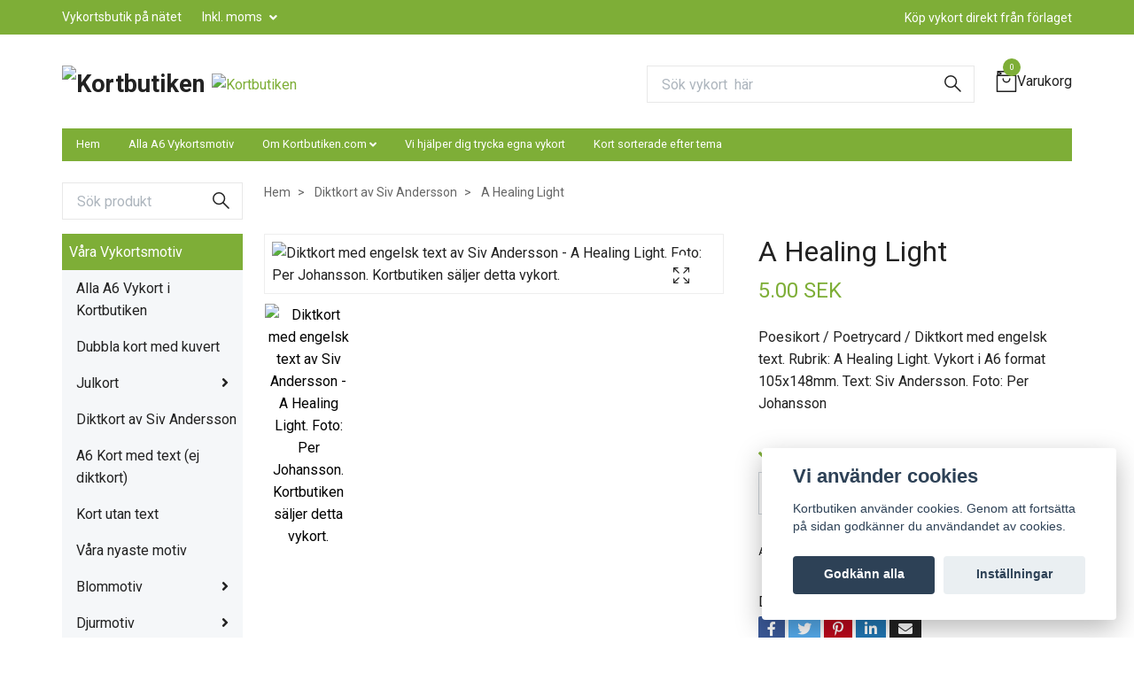

--- FILE ---
content_type: text/html; charset=utf-8
request_url: https://kortbutiken.com/diktkort-av-siv-andersson/vykort-9044-a-healing-light
body_size: 17713
content:
<!DOCTYPE html>
<html class="no-javascript" lang="sv">
<head><meta property="ix:host" content="cdn.quickbutik.com/images"><meta http-equiv="Content-Type" content="text/html; charset=utf-8">
<title>Vykort med engelsk text - A Healing Light - Kortbutiken</title>
<meta name="author" content="Quickbutik">
<meta name="description" content="Poesikort / Poetrycard / Diktkort med engelsk text. Rubrik: A Healing Light. Vykort i A6 format 105x148mm. Text: Siv Andersson. Foto: Per Johansson">
<meta property="og:description" content="Poesikort / Poetrycard / Diktkort med engelsk text. Rubrik: A Healing Light. Vykort i A6 format 105x148mm. Text: Siv Andersson. Foto: Per Johansson">
<meta property="og:title" content="Vykort med engelsk text - A Healing Light - Kortbutiken">
<meta property="og:url" content="https://kortbutiken.com/diktkort-av-siv-andersson/vykort-9044-a-healing-light">
<meta property="og:site_name" content="Kortbutiken">
<meta property="og:type" content="website">
<meta property="og:image" content="https://cdn.quickbutik.com/images/19850K/products/5eced6e619763.jpeg">
<meta property="twitter:card" content="summary">
<meta property="twitter:title" content="Kortbutiken">
<meta property="twitter:description" content="Poesikort / Poetrycard / Diktkort med engelsk text. Rubrik: A Healing Light. Vykort i A6 format 105x148mm. Text: Siv Andersson. Foto: Per Johansson">
<meta property="twitter:image" content="https://cdn.quickbutik.com/images/19850K/products/5eced6e619763.jpeg">
<meta name="viewport" content="width=device-width, initial-scale=1, maximum-scale=1">
<script>document.documentElement.classList.remove('no-javascript');</script><!-- Vendor Assets --><link rel="stylesheet" href="https://use.fontawesome.com/releases/v5.10.0/css/all.css">
<link href="https://storage.quickbutik.com/stores/19850K/templates/swift/css/assets.min.css?12605" rel="stylesheet">
<!-- Theme Stylesheet --><link href="https://storage.quickbutik.com/stores/19850K/templates/swift/css/theme-main.css?12605" rel="stylesheet">
<link href="https://storage.quickbutik.com/stores/19850K/templates/swift/css/theme-sub.css?12605" rel="stylesheet">
<link href="https://storage.quickbutik.com/stores/19850K/templates/swift/css/custom.css?12605" rel="stylesheet">
<!-- Google Fonts --><link href="//fonts.googleapis.com/css?family=Roboto:400,700%7CRoboto:400,700" rel="stylesheet" type="text/css"  media="all" /><!-- Favicon--><link rel="icon" type="image/png" href="https://cdn.quickbutik.com/images/19850K/templates/swift/assets/favicon.png?s=12605&auto=format">
<link rel="canonical" href="https://kortbutiken.com/diktkort-av-siv-andersson/vykort-9044-a-healing-light">
<!-- Tweaks for older IEs--><!--[if lt IE 9]>
      <script src="https://oss.maxcdn.com/html5shiv/3.7.3/html5shiv.min.js"></script>
      <script src="https://oss.maxcdn.com/respond/1.4.2/respond.min.js"></script
    ><![endif]-->	<meta name="google-site-verification" content="w5BpexhhPhsKEb9X2E_9a96jdaAJgqj32UAj7Aojlkk" /><meta name="google-site-verification" content="KQ5cJMvAcyiymNGQ0JKT899-bUT3FOEhLKZJDMpCbMI" /> 
<style>.show-all.mobile-nav-link{ display:none; }</style>
<meta name="google-site-verification" content="w5BpexhhPhsKEb9X2E_9a96jdaAJgqj32UAj7Aojlkk" />
<style>.hide { display: none; }</style>
<script type="text/javascript" defer>document.addEventListener('DOMContentLoaded', () => {
    document.body.setAttribute('data-qb-page', 'product');
});</script><script src="/assets/shopassets/cookieconsent/cookieconsent.js?v=230"></script>
<style>
    html.force--consent,
    html.force--consent body{
        height: auto!important;
        width: 100vw!important;
    }
</style>

    <script type="text/javascript">
    var qb_cookieconsent = initCookieConsent();
    var qb_cookieconsent_blocks = [{"title":"Vi anv\u00e4nder cookies","description":"Kortbutiken anv\u00e4nder cookies. Genom att forts\u00e4tta p\u00e5 sidan godk\u00e4nner du anv\u00e4ndandet av cookies."},{"title":"N\u00f6dv\u00e4ndiga cookies *","description":"Dessa cookies \u00e4r n\u00f6dv\u00e4ndiga f\u00f6r att butiken ska fungera korrekt och g\u00e5r inte att st\u00e4nga av utan att beh\u00f6va l\u00e4mna denna webbplats. De anv\u00e4nds f\u00f6r att funktionalitet som t.ex. varukorg, skapa ett konto och annat ska fungera korrekt.","toggle":{"value":"basic","enabled":true,"readonly":true}}];
</script>
</head>
<body>
    <header class="header">
<!-- Section: Top Bar-->
<div class="top-bar  text-sm">
  <div class="container py-2">
    <div class="row align-items-center">
      <div class="col-12 col-lg-auto px-0">

        <ul class="mb-0 d-sm-flex  text-center text-sm-left justify-content-center justify-content-lg-start list-unstyled">

          <li
            class="px-lg-0 list-inline-item col-auto d-none d-sm-flex">
            <span>Vykortsbutik på nätet</span>
          </li>
          
          <!-- Component: Language Dropdown-->

          <!-- Component: Tax Dropdown-->
          <li class="col-auto">
            <div class="dropdown">
              <a id="taxDropdown" href="#" data-toggle="dropdown" data-display="static" aria-haspopup="true"
                aria-expanded="false" class="dropdown-toggle topbar-link">
                Inkl. moms
              </a>

              <div aria-labelledby="taxDropdown" class="dropdown-menu dropdown-menu-left">
                <a class="taxlink dropdown-item" title="Priser är exkl. moms. Klicka för att växla om till inkl. moms."
                  href="?tax-reverse">
                  Exkl. moms
                </a>
              </div>

            </div>
          </li>


          <!-- Currency Dropdown-->

        </ul>

      </div>

      <!-- Component: Top information -->
      <div class="mt-2 mt-lg-0 col-12 col-lg d-none d-sm-flex text-center text-lg-right px-0">
        <span class="w-100">Köp vykort direkt från förlaget</span>
      </div>

    </div>
  </div>
</div>
<!-- /Section: Top Bar -->

<!-- Section: Main Header -->
<nav class="navbar-expand-lg navbar-light fixed-mobile">
  <div class="container pt-lg-4">
    <div class="row">
      <div class="navbar col-12 px-lg-0 py-0">
        <div class="list-inline-item order-0 d-lg-none col-auto p-0">
          <a href="#" data-toggle="modal" data-target="#sidebarLeft" class="text-hover-primary">
            <svg class="svg-icon navbar-icon">
              <use xlink:href="#menu-hamburger-1"></use>
            </svg>
          </a>
        </div>
          <a href="https://kortbutiken.com" title="Kortbutiken"
            class="navbar-brand order-1 order-lg-1 text-center text-md-left col-auto p-0">
            
            <img alt="Kortbutiken" class="img-fluid img-logo"
              src="https://cdn.quickbutik.com/images/19850K/templates/swift/assets/logo.png?s=12605&auto=format">
          </a>
        <form action="/shop/search" method="get"
          class="d-lg-flex order-lg-3 d-none my-lg-0 flex-grow-1 top-searchbar text-center col-auto px-4">
          <div class="search-wrapper input-group">
            <input type="text" name="s" placeholder="Sök vykort  här " aria-label="Search"
              aria-describedby="button-search-desktop" class="form-control pl-3 border-0" />
            <div class="input-group-append ml-0">
              <button id="button-search-desktop" type="submit" class="btn py-0 btn-underlined border-0">
                <svg class="svg-icon navbar-icon">
                  <use xlink:href="#search-1"></use>
                </svg>
              </button>
            </div>
          </div>
        </form>
        
        <a class="d-none d-lg-block px-2 order-lg-2 col-5 p-0" href="https://kortbutiken.com/">
            <img alt="Kortbutiken" class="img-fluid" src="https://cdn.quickbutik.com/images/19850K/templates/swift/assets/topimage.png?s=12605&auto=format">
        </a>
              
        <ul class="list-inline order-2 order-lg-4 mb-0 text-right col-auto p-0">

          <li class="list-inline-item">
            <a href="#" data-toggle="modal" data-target="#sidebarCart"
              class="position-relative text-hover-primary d-flex align-items-center qs-cart-view">
              <svg class="svg-icon navbar-icon">
                <use xlink:href="#retail-bag-1"></use>
              </svg>
              <div class="navbar-icon-badge icon-count text-white primary-bg basket-count-items">0
              </div>
              <span class="d-none d-sm-inline color-text-base">Varukorg
                </span>
            </a>
          </li>
        </ul>
      </div>
    </div>
  </div>

<div class="container pt-2">
  <div class="row navbar-bg px-0 mainmenu_font_size">
    <ul class="col navbar-nav d-none d-lg-flex mt-lg-0 flex-wrap px-0">
      <li class="nav-item main-top-menu ">
        <a href="/" title="Hem" class="nav-link ">Hem</a>
      </li>
      <li class="nav-item main-top-menu ">
        <a href="/alla-a6-kort" title="Alla A6 Vykortsmotiv" class="nav-link ">Alla A6 Vykortsmotiv</a>
      </li>
      <li class="nav-item has-dropdown on-hover">
        <a href="/sidor/om-oss" aria-haspopup="true" aria-expanded="false" class="nav-link dropdown-toggle">Om Kortbutiken.com</a>

        <ul class="dropdown-menu dropdown-menu-first">



          <li><a class="dropdown-item " href="/sidor/terms-and-conditions">Köpvillkor</a></li>



          <li><a class="dropdown-item " href="/sidor/priser">Priser</a></li>



          <li><a class="dropdown-item " href="/contact">Kontakt</a></li>



          <li><a class="dropdown-item " href="/sidor/integritetspolicy">Integritetspolicy</a></li>


        </ul>
      </li>
      <li class="nav-item main-top-menu ">
        <a href="/sidor/tryck" title="Vi hjälper dig trycka egna vykort" class="nav-link ">Vi hjälper dig trycka egna vykort</a>
      </li>
      <li class="nav-item main-top-menu ">
        <a href="/kort-med-olika-teman" title="Kort sorterade efter tema" class="nav-link ">Kort sorterade efter tema</a>
      </li>
    </ul>
  </div>
</div>
</nav>
<!-- /Section: Main Header -->
</header>

<!-- Section: Top Menu -->
<div id="sidebarLeft" tabindex="-1" role="dialog" aria-hidden="true" class="modal fade modal-left">
  <div role="document" class="modal-dialog">
    <div class="modal-content">
      <div class="modal-header pb-0 border-0 d-block">
        <div class="row">
        <form action="/shop/search" method="get" class="col d-lg-flex w-100 my-lg-0 mb-2 pt-1">
          <div class="search-wrapper input-group">
            <input type="text" name="s" placeholder="Sök vykort  här " aria-label="Search"
              aria-describedby="button-search" class="form-control pl-3 border-0 mobile-search" />
            <div class="input-group-append ml-0">
              <button id="button-search" type="submit" class="btn py-0 btn-underlined border-0">
                <svg class="svg-icon navbar-icon">
                  <use xlink:href="#search-1"></use>
                </svg>
              </button>
            </div>
          </div>
        </form>
        <button type="button" data-dismiss="modal" aria-label="Close" class="close col-auto close-rotate">
          <svg class="svg-icon w-3rem h-3rem svg-icon-light align-middle">
            <use xlink:href="#close-1"></use>
          </svg>
        </button>
        </div>
      </div>
      <div class="modal-body pt-0">
        <div class="px-2 pb-5">
        
        
          <ul class="nav flex-column">

            <li class="nav-item dropdown">
              <a href="/alla-a6-kort" data-toggle="collapse" data-target="#cat179" aria-haspopup="true"
                aria-expanded="false"
                class="nav-link mobile-nav-link pl-0 mobile-dropdown-toggle dropdown-toggle">Våra Vykortsmotiv</a>
              <div id="cat179" class="collapse">
                <ul class="nav flex-column ml-3">
                  <li class="nav-item">
                    <a class="nav-link mobile-nav-link pl-0 show-all" href="/alla-a6-kort" title="Våra Vykortsmotiv">Visa alla i Våra Vykortsmotiv</a>
                  </li>
                  
                  <li class="nav-item">
                    <a href="/alla-a6-kort" class="nav-link mobile-nav-link pl-0 ">Alla A6 Vykort i Kortbutiken</a>
                  </li>

                  <li class="nav-item">
                    <a href="/dubbelt-kort-m-kuvert" class="nav-link mobile-nav-link pl-0 ">Dubbla kort med kuvert</a>
                  </li>


                  <li class="nav-item dropdown">
                    <a href="#" data-target="#subcat193" data-toggle="collapse" aria-haspopup="true"
                      aria-expanded="false" class="nav-link pl-0 dropdown-toggle">Julkort</a>
                    <div id="subcat193" class="collapse">
                      <ul class="nav flex-column ml-3">
                        <li class="nav-item">
                          <a class="nav-link mobile-nav-link pl-0 show-all" href="/julkort"
                            title="Julkort">Visa alla i Julkort</a>
                        </li>
                        <li class="nav-item">
                          <a href="/julkort/julkort-enkla/a6-julkort" class="nav-link pl-0 ">A6 Julkort</a>
                        </li>
                        <li class="nav-item">
                          <a href="/dubbelt-julkort-m-kuvert" class="nav-link pl-0 ">Dubbla Julkort m kuvert</a>
                        </li>
                        <li class="nav-item">
                          <a href="/julkort/julkort-enkla/minikort" class="nav-link pl-0 ">Minikort</a>
                        </li>
                      </ul>
                    </div>
                  </li>

                  <li class="nav-item">
                    <a href="/diktkort-av-siv-andersson" class="nav-link mobile-nav-link pl-0 ">Diktkort av Siv Andersson</a>
                  </li>

                  <li class="nav-item">
                    <a href="/kort-med-text" class="nav-link mobile-nav-link pl-0 ">A6 Kort med text (ej diktkort)</a>
                  </li>

                  <li class="nav-item">
                    <a href="/kort-utan-text" class="nav-link mobile-nav-link pl-0 ">Kort utan text</a>
                  </li>

                  <li class="nav-item">
                    <a href="/nyheter" class="nav-link mobile-nav-link pl-0 ">Våra nyaste motiv</a>
                  </li>


                  <li class="nav-item dropdown">
                    <a href="#" data-target="#subcat267" data-toggle="collapse" aria-haspopup="true"
                      aria-expanded="false" class="nav-link pl-0 dropdown-toggle">Blommotiv</a>
                    <div id="subcat267" class="collapse">
                      <ul class="nav flex-column ml-3">
                        <li class="nav-item">
                          <a class="nav-link mobile-nav-link pl-0 show-all" href="/vykort-med-blommor"
                            title="Blommotiv">Visa alla i Blommotiv</a>
                        </li>
                        <li class="nav-item">
                          <a href="/vykort-med-blommor/rosor" class="nav-link pl-0 ">Motiv med Rosor</a>
                        </li>
                      </ul>
                    </div>
                  </li>


                  <li class="nav-item dropdown">
                    <a href="#" data-target="#subcat259" data-toggle="collapse" aria-haspopup="true"
                      aria-expanded="false" class="nav-link pl-0 dropdown-toggle">Djurmotiv</a>
                    <div id="subcat259" class="collapse">
                      <ul class="nav flex-column ml-3">
                        <li class="nav-item">
                          <a class="nav-link mobile-nav-link pl-0 show-all" href="/kort-med-olika-teman/djurmotiv"
                            title="Djurmotiv">Visa alla i Djurmotiv</a>
                        </li>
                        <li class="nav-item">
                          <a href="/kort-med-olika-teman/djurmotiv/katt" class="nav-link pl-0 ">Kattmotiv</a>
                        </li>
                        <li class="nav-item">
                          <a href="/kort-med-olika-teman/djurmotiv/hund" class="nav-link pl-0 ">Hundmotiv</a>
                        </li>
                        <li class="nav-item">
                          <a href="/kort-med-olika-teman/djurmotiv/hast" class="nav-link pl-0 ">Hästmotiv</a>
                        </li>
                        <li class="nav-item">
                          <a href="/kort-med-olika-teman/djurmotiv/vara-vilda-daggdjur" class="nav-link pl-0 ">Våra vilda däggdjur</a>
                        </li>
                        <li class="nav-item">
                          <a href="/fagel" class="nav-link pl-0 ">Fågelmotiv</a>
                        </li>
                      </ul>
                    </div>
                  </li>

                  <li class="nav-item">
                    <a href="/engelsk-text" class="nav-link mobile-nav-link pl-0 ">Kort med engelsk text</a>
                  </li>


                  <li class="nav-item dropdown">
                    <a href="#" data-target="#subcat270" data-toggle="collapse" aria-haspopup="true"
                      aria-expanded="false" class="nav-link pl-0 dropdown-toggle">Kort sorterade efter tema</a>
                    <div id="subcat270" class="collapse">
                      <ul class="nav flex-column ml-3">
                        <li class="nav-item">
                          <a class="nav-link mobile-nav-link pl-0 show-all" href="/kort-med-olika-teman"
                            title="Kort sorterade efter tema">Visa alla i Kort sorterade efter tema</a>
                        </li>
                        <li class="nav-item">
                          <a href="/kort-med-olika-teman/tack" class="nav-link pl-0 ">Tack</a>
                        </li>
                        <li class="nav-item">
                          <a href="/kort-med-olika-teman/halsning" class="nav-link pl-0 ">Hälsningar</a>
                        </li>
                        <li class="nav-item">
                          <a href="/kort-med-olika-teman/vanskap" class="nav-link pl-0 ">Vänskap</a>
                        </li>
                        <li class="nav-item">
                          <a href="/kort-med-olika-teman/kram" class="nav-link pl-0 ">Kram</a>
                        </li>
                        <li class="nav-item">
                          <a href="/kort-med-olika-teman/trost" class="nav-link pl-0 ">Tröst</a>
                        </li>
                        <li class="nav-item">
                          <a href="/kort-med-olika-teman/omsorg" class="nav-link pl-0 ">Omsorg</a>
                        </li>
                        <li class="nav-item">
                          <a href="/kort-med-olika-teman/uppmuntran" class="nav-link pl-0 ">Uppmuntran</a>
                        </li>
                        <li class="nav-item">
                          <a href="/kort-med-olika-teman/langtan" class="nav-link pl-0 ">Längtan</a>
                        </li>
                        <li class="nav-item">
                          <a href="/kort-med-olika-teman/saknad" class="nav-link pl-0 ">Saknad</a>
                        </li>
                        <li class="nav-item">
                          <a href="/kort-med-olika-teman/gratulation" class="nav-link pl-0 ">Gratulation</a>
                        </li>
                        <li class="nav-item">
                          <a href="/kort-med-olika-teman/uppvaktning" class="nav-link pl-0 ">Uppvaktning</a>
                        </li>
                        <li class="nav-item">
                          <a href="/kort-med-olika-teman/flagga" class="nav-link pl-0 ">Flagga</a>
                        </li>
                        <li class="nav-item">
                          <a href="/kort-med-olika-teman/uppskattning" class="nav-link pl-0 ">Uppskattning</a>
                        </li>
                        <li class="nav-item">
                          <a href="/kort-med-olika-teman/inbjudan" class="nav-link pl-0 ">Inbjudan</a>
                        </li>
                        <li class="nav-item">
                          <a href="/kort-med-olika-teman/fest" class="nav-link pl-0 ">Fest</a>
                        </li>
                        <li class="nav-item">
                          <a href="/kort-med-olika-teman/halsa" class="nav-link pl-0 ">Hälsa och sjukdom</a>
                        </li>
                        <li class="nav-item">
                          <a href="/kort-med-olika-teman/stress" class="nav-link pl-0 ">Stress</a>
                        </li>
                        <li class="nav-item">
                          <a href="/diktkort-av-siv-andersson/familj" class="nav-link pl-0 ">Familj</a>
                        </li>
                        <li class="nav-item">
                          <a href="/kort-med-olika-teman/barn" class="nav-link pl-0 ">Barn</a>
                        </li>
                        <li class="nav-item">
                          <a href="/kort-med-olika-teman/adoption" class="nav-link pl-0 ">Adoption</a>
                        </li>
                        <li class="nav-item">
                          <a href="/kort-med-olika-teman/dop" class="nav-link pl-0 ">Dop</a>
                        </li>
                        <li class="nav-item">
                          <a href="/kort-med-olika-teman/konfirmation" class="nav-link pl-0 ">Konfirmation</a>
                        </li>
                        <li class="nav-item">
                          <a href="/kort-med-olika-teman/examen" class="nav-link pl-0 ">Examen</a>
                        </li>
                        <li class="nav-item">
                          <a href="/kort-med-olika-teman/flyttkort" class="nav-link pl-0 ">Flyttkort</a>
                        </li>
                        <li class="nav-item">
                          <a href="/kort-med-olika-teman/anglar" class="nav-link pl-0 ">Änglar</a>
                        </li>
                        <li class="nav-item">
                          <a href="/kort-med-olika-teman/tecknat" class="nav-link pl-0 ">Tecknat</a>
                        </li>
                      </ul>
                    </div>
                  </li>

                  <li class="nav-item">
                    <a href="/a4-kort" class="nav-link mobile-nav-link pl-0 ">A4 kort</a>
                  </li>


                  <li class="nav-item dropdown">
                    <a href="#" data-target="#subcat187" data-toggle="collapse" aria-haspopup="true"
                      aria-expanded="false" class="nav-link pl-0 dropdown-toggle">Lokala kort</a>
                    <div id="subcat187" class="collapse">
                      <ul class="nav flex-column ml-3">
                        <li class="nav-item">
                          <a class="nav-link mobile-nav-link pl-0 show-all" href="/lokala-kort"
                            title="Lokala kort">Visa alla i Lokala kort</a>
                        </li>
                        <li class="nav-item">
                          <a href="/lokala-kort/brosarp" class="nav-link pl-0 ">Brösarp</a>
                        </li>
                        <li class="nav-item">
                          <a href="/lokala-kort/knuthojdsmossen" class="nav-link pl-0 ">Knuthöjdsmossen</a>
                        </li>
                        <li class="nav-item">
                          <a href="/lokala-kort/lofoten" class="nav-link pl-0 ">Lofoten</a>
                        </li>
                        <li class="nav-item">
                          <a href="/lokala-kort/sankt-anna-skargard" class="nav-link pl-0 ">Sankt Anna Skärgård</a>
                        </li>
                        <li class="nav-item">
                          <a href="/lokala-kort/skane" class="nav-link pl-0 ">Skåne</a>
                        </li>
                        <li class="nav-item">
                          <a href="/lokala-kort/stendorrens-nationalpark" class="nav-link pl-0 ">Stendörrens nationalpark</a>
                        </li>
                        <li class="nav-item">
                          <a href="/lokala-kort/stockholm" class="nav-link pl-0 ">Stockholm</a>
                        </li>
                        <li class="nav-item">
                          <a href="/lokala-kort/orebro" class="nav-link pl-0 ">Örebro</a>
                        </li>
                        <li class="nav-item">
                          <a href="/lokala-kort/osternarke" class="nav-link pl-0 ">Östernärke</a>
                        </li>
                      </ul>
                    </div>
                  </li>

                  <li class="nav-item">
                    <a href="/bocker" class="nav-link mobile-nav-link pl-0 ">Böcker</a>
                  </li>


                </ul>
              </div>
            </li>
            

            <li class="nav-item dropdown">
              <a href="/fotokonst" data-toggle="collapse" data-target="#cat297" aria-haspopup="true"
                aria-expanded="false"
                class="nav-link mobile-nav-link pl-0 mobile-dropdown-toggle dropdown-toggle">Fotokonst</a>
              <div id="cat297" class="collapse">
                <ul class="nav flex-column ml-3">
                  <li class="nav-item">
                    <a class="nav-link mobile-nav-link pl-0 show-all" href="/fotokonst" title="Fotokonst">Visa alla i Fotokonst</a>
                  </li>
                  
                  <li class="nav-item">
                    <a href="/fotokonst/fotografi-pa-canvas-75-x-100-cm" class="nav-link mobile-nav-link pl-0 ">Foto på Canvas 75 x 100 cm</a>
                  </li>

                  <li class="nav-item">
                    <a href="/fotokonst/foto-pa-canvas/canvas-80-x-120-cm" class="nav-link mobile-nav-link pl-0 ">Foto på Canvas 80 x 120 cm</a>
                  </li>

                  <li class="nav-item">
                    <a href="/fotokonst/fine-art-30-x-30-cm" class="nav-link mobile-nav-link pl-0 ">Fine art 30 x 30 cm</a>
                  </li>

                  <li class="nav-item">
                    <a href="/fotokonst/finart-70x70-cm" class="nav-link mobile-nav-link pl-0 ">Fine art giclee - Fine Art Print 70x70 cm</a>
                  </li>

                  <li class="nav-item">
                    <a href="/a4-tavlor-joanzon-art" class="nav-link mobile-nav-link pl-0 ">A4 Prints - Joanzon Art</a>
                  </li>


                </ul>
              </div>
            </li>
            
            
            <li class="nav-item ">
              <a href="/" title="Hem" class="nav-link mobile-nav-link pl-0">Hem</a>
            </li>

            <li class="nav-item ">
              <a href="/alla-a6-kort" title="Alla A6 Vykortsmotiv" class="nav-link mobile-nav-link pl-0">Alla A6 Vykortsmotiv</a>
            </li>


            <li class="nav-item dropdown">

              <a href="/sidor/om-oss" data-toggle="collapse" data-target="#cat47" aria-haspopup="true"
                aria-expanded="false"
                class="nav-link mobile-nav-link pl-0 mobile-dropdown-toggle dropdown-toggle">Om Kortbutiken.com</a>

              <div id="cat47" class="collapse">
                <ul class="nav flex-column ml-3">
                  <li class="nav-item">
                    <a class="nav-link mobile-nav-link pl-0 show-all" href="/sidor/om-oss" title="Om Kortbutiken.com">Visa alla i Om Kortbutiken.com</a>
                  </li>
                  <li class="nav-item">
                    <a href="/sidor/terms-and-conditions" class="nav-link mobile-nav-link pl-0 ">Köpvillkor</a>
                  </li>

                  <li class="nav-item">
                    <a href="/sidor/priser" class="nav-link mobile-nav-link pl-0 ">Priser</a>
                  </li>

                  <li class="nav-item">
                    <a href="/contact" class="nav-link mobile-nav-link pl-0 ">Kontakt</a>
                  </li>

                  <li class="nav-item">
                    <a href="/sidor/integritetspolicy" class="nav-link mobile-nav-link pl-0 ">Integritetspolicy</a>
                  </li>


                </ul>
              </div>
            </li>
            <li class="nav-item ">
              <a href="/sidor/tryck" title="Vi hjälper dig trycka egna vykort" class="nav-link mobile-nav-link pl-0">Vi hjälper dig trycka egna vykort</a>
            </li>

            <li class="nav-item ">
              <a href="/kort-med-olika-teman" title="Kort sorterade efter tema" class="nav-link mobile-nav-link pl-0">Kort sorterade efter tema</a>
            </li>

          </ul>
          

          
        </div>
      </div>
    </div>
  </div>
</div>
<!-- /Section: Top Menu --><div class="container">
        <div class="row">
        <div class="sidebar  pr-lg-4 pl-lg-0 pt-4  order-lg-1 order-2 col-lg-3">





    <div class="pb-3 align-items-center">
<form action="/shop/search" method="get" class="d-lg-flex order-lg-2 d-none my-lg-0 flex-grow-1 top-searchbar text-center">
  <div class="search-wrapper input-group">
    <input type="text" name="s" placeholder="Sök produkt" aria-label="Search" aria-describedby="button-search-sidebar" class="form-control pl-3 border-0">
    <div class="input-group-append ml-0 bg-white">
      <button id="button-search-sidebar" type="submit" class="btn py-0 btn-underlined border-0">
        <svg class="svg-icon navbar-icon">
          <use xlink:href="#search-1"></use>
        </svg>
      </button>
    </div>
  </div>
</form>
</div>






<div id="categoriesMenu" role="menu" class="expand-lg collapse">
    
    <ul class="sidebar-icon-menu pb-3 mt-4 mt-lg-0"> 

<li class="py-0">
    <div class="d-flex align-items-center justify-content-between" style="background-color: #7eae37;">
      <a href="/alla-a6-kort" class="sidefont-3 col-12 pl-2 pl-0 sidefont-3" style="color: #ffffff;">Våra Vykortsmotiv</a>
    </div>
    <div id="sidecat179" class="show pl-3" style="background-color: #f5f7f9;">
                <ul class="nav flex-column mt-0 sidebar-icon-menu sidebar-icon-submenu mb-0 ml-0">
                  <li class="nav-item sidefont-3">
                    <a href="/alla-a6-kort" class="pl-0 d-block " style="color: #222222">Alla A6 Vykort i Kortbutiken</a>
                  </li>

                  <li class="nav-item sidefont-3">
                    <a href="/dubbelt-kort-m-kuvert" class="pl-0 d-block " style="color: #222222">Dubbla kort med kuvert</a>
                  </li>


                  
                      <li class="d-flex align-items-center justify-content-between">
      <a href="/julkort" class="col-auto pl-0 sidefont-3" style="color: #222222">Julkort</a>
      <a href="/julkort" data-toggle="collapse" data-target="#sidesubcat193" aria-haspopup="true"
        aria-expanded="false"
        class="w-100 pl-0 font-weight-bold sidebar-icon-menu-item sidefont-3" style="color: #222222"></a>
    </li>
                  <li class="nav-item dropdown">
                    <div id="sidesubcat193" class="collapse">
                      <ul class="nav flex-column ml-3">
                        <li class="sidefont-3 nav-item">
                          <a href="/julkort/julkort-enkla/a6-julkort" class="pl-0 d-block " style="color: #222222; opacity: 0.8;">A6 Julkort</a>
                        </li>
                        <li class="sidefont-3 nav-item">
                          <a href="/dubbelt-julkort-m-kuvert" class="pl-0 d-block " style="color: #222222; opacity: 0.8;">Dubbla Julkort m kuvert</a>
                        </li>
                        <li class="sidefont-3 nav-item">
                          <a href="/julkort/julkort-enkla/minikort" class="pl-0 d-block " style="color: #222222; opacity: 0.8;">Minikort</a>
                        </li>
                      </ul>
                    </div>
                  </li>
                  <li class="nav-item sidefont-3">
                    <a href="/diktkort-av-siv-andersson" class="pl-0 d-block " style="color: #222222">Diktkort av Siv Andersson</a>
                  </li>

                  <li class="nav-item sidefont-3">
                    <a href="/kort-med-text" class="pl-0 d-block " style="color: #222222">A6 Kort med text (ej diktkort)</a>
                  </li>

                  <li class="nav-item sidefont-3">
                    <a href="/kort-utan-text" class="pl-0 d-block " style="color: #222222">Kort utan text</a>
                  </li>

                  <li class="nav-item sidefont-3">
                    <a href="/nyheter" class="pl-0 d-block " style="color: #222222">Våra nyaste motiv</a>
                  </li>


                  
                      <li class="d-flex align-items-center justify-content-between">
      <a href="/vykort-med-blommor" class="col-auto pl-0 sidefont-3" style="color: #222222">Blommotiv</a>
      <a href="/vykort-med-blommor" data-toggle="collapse" data-target="#sidesubcat267" aria-haspopup="true"
        aria-expanded="false"
        class="w-100 pl-0 font-weight-bold sidebar-icon-menu-item sidefont-3" style="color: #222222"></a>
    </li>
                  <li class="nav-item dropdown">
                    <div id="sidesubcat267" class="collapse">
                      <ul class="nav flex-column ml-3">
                        <li class="sidefont-3 nav-item">
                          <a href="/vykort-med-blommor/rosor" class="pl-0 d-block " style="color: #222222; opacity: 0.8;">Motiv med Rosor</a>
                        </li>
                      </ul>
                    </div>
                  </li>

                  
                      <li class="d-flex align-items-center justify-content-between">
      <a href="/kort-med-olika-teman/djurmotiv" class="col-auto pl-0 sidefont-3" style="color: #222222">Djurmotiv</a>
      <a href="/kort-med-olika-teman/djurmotiv" data-toggle="collapse" data-target="#sidesubcat259" aria-haspopup="true"
        aria-expanded="false"
        class="w-100 pl-0 font-weight-bold sidebar-icon-menu-item sidefont-3" style="color: #222222"></a>
    </li>
                  <li class="nav-item dropdown">
                    <div id="sidesubcat259" class="collapse">
                      <ul class="nav flex-column ml-3">
                        <li class="sidefont-3 nav-item">
                          <a href="/kort-med-olika-teman/djurmotiv/katt" class="pl-0 d-block " style="color: #222222; opacity: 0.8;">Kattmotiv</a>
                        </li>
                        <li class="sidefont-3 nav-item">
                          <a href="/kort-med-olika-teman/djurmotiv/hund" class="pl-0 d-block " style="color: #222222; opacity: 0.8;">Hundmotiv</a>
                        </li>
                        <li class="sidefont-3 nav-item">
                          <a href="/kort-med-olika-teman/djurmotiv/hast" class="pl-0 d-block " style="color: #222222; opacity: 0.8;">Hästmotiv</a>
                        </li>
                        <li class="sidefont-3 nav-item">
                          <a href="/kort-med-olika-teman/djurmotiv/vara-vilda-daggdjur" class="pl-0 d-block " style="color: #222222; opacity: 0.8;">Våra vilda däggdjur</a>
                        </li>
                        <li class="sidefont-3 nav-item">
                          <a href="/fagel" class="pl-0 d-block " style="color: #222222; opacity: 0.8;">Fågelmotiv</a>
                        </li>
                      </ul>
                    </div>
                  </li>
                  <li class="nav-item sidefont-3">
                    <a href="/engelsk-text" class="pl-0 d-block " style="color: #222222">Kort med engelsk text</a>
                  </li>


                  
                      <li class="d-flex align-items-center justify-content-between">
      <a href="/kort-med-olika-teman" class="col-auto pl-0 sidefont-3" style="color: #222222">Kort sorterade efter tema</a>
      <a href="/kort-med-olika-teman" data-toggle="collapse" data-target="#sidesubcat270" aria-haspopup="true"
        aria-expanded="false"
        class="w-100 pl-0 font-weight-bold sidebar-icon-menu-item sidefont-3" style="color: #222222"></a>
    </li>
                  <li class="nav-item dropdown">
                    <div id="sidesubcat270" class="collapse">
                      <ul class="nav flex-column ml-3">
                        <li class="sidefont-3 nav-item">
                          <a href="/kort-med-olika-teman/tack" class="pl-0 d-block " style="color: #222222; opacity: 0.8;">Tack</a>
                        </li>
                        <li class="sidefont-3 nav-item">
                          <a href="/kort-med-olika-teman/halsning" class="pl-0 d-block " style="color: #222222; opacity: 0.8;">Hälsningar</a>
                        </li>
                        <li class="sidefont-3 nav-item">
                          <a href="/kort-med-olika-teman/vanskap" class="pl-0 d-block " style="color: #222222; opacity: 0.8;">Vänskap</a>
                        </li>
                        <li class="sidefont-3 nav-item">
                          <a href="/kort-med-olika-teman/kram" class="pl-0 d-block " style="color: #222222; opacity: 0.8;">Kram</a>
                        </li>
                        <li class="sidefont-3 nav-item">
                          <a href="/kort-med-olika-teman/trost" class="pl-0 d-block " style="color: #222222; opacity: 0.8;">Tröst</a>
                        </li>
                        <li class="sidefont-3 nav-item">
                          <a href="/kort-med-olika-teman/omsorg" class="pl-0 d-block " style="color: #222222; opacity: 0.8;">Omsorg</a>
                        </li>
                        <li class="sidefont-3 nav-item">
                          <a href="/kort-med-olika-teman/uppmuntran" class="pl-0 d-block " style="color: #222222; opacity: 0.8;">Uppmuntran</a>
                        </li>
                        <li class="sidefont-3 nav-item">
                          <a href="/kort-med-olika-teman/langtan" class="pl-0 d-block " style="color: #222222; opacity: 0.8;">Längtan</a>
                        </li>
                        <li class="sidefont-3 nav-item">
                          <a href="/kort-med-olika-teman/saknad" class="pl-0 d-block " style="color: #222222; opacity: 0.8;">Saknad</a>
                        </li>
                        <li class="sidefont-3 nav-item">
                          <a href="/kort-med-olika-teman/gratulation" class="pl-0 d-block " style="color: #222222; opacity: 0.8;">Gratulation</a>
                        </li>
                        <li class="sidefont-3 nav-item">
                          <a href="/kort-med-olika-teman/uppvaktning" class="pl-0 d-block " style="color: #222222; opacity: 0.8;">Uppvaktning</a>
                        </li>
                        <li class="sidefont-3 nav-item">
                          <a href="/kort-med-olika-teman/flagga" class="pl-0 d-block " style="color: #222222; opacity: 0.8;">Flagga</a>
                        </li>
                        <li class="sidefont-3 nav-item">
                          <a href="/kort-med-olika-teman/uppskattning" class="pl-0 d-block " style="color: #222222; opacity: 0.8;">Uppskattning</a>
                        </li>
                        <li class="sidefont-3 nav-item">
                          <a href="/kort-med-olika-teman/inbjudan" class="pl-0 d-block " style="color: #222222; opacity: 0.8;">Inbjudan</a>
                        </li>
                        <li class="sidefont-3 nav-item">
                          <a href="/kort-med-olika-teman/fest" class="pl-0 d-block " style="color: #222222; opacity: 0.8;">Fest</a>
                        </li>
                        <li class="sidefont-3 nav-item">
                          <a href="/kort-med-olika-teman/halsa" class="pl-0 d-block " style="color: #222222; opacity: 0.8;">Hälsa och sjukdom</a>
                        </li>
                        <li class="sidefont-3 nav-item">
                          <a href="/kort-med-olika-teman/stress" class="pl-0 d-block " style="color: #222222; opacity: 0.8;">Stress</a>
                        </li>
                        <li class="sidefont-3 nav-item">
                          <a href="/diktkort-av-siv-andersson/familj" class="pl-0 d-block " style="color: #222222; opacity: 0.8;">Familj</a>
                        </li>
                        <li class="sidefont-3 nav-item">
                          <a href="/kort-med-olika-teman/barn" class="pl-0 d-block " style="color: #222222; opacity: 0.8;">Barn</a>
                        </li>
                        <li class="sidefont-3 nav-item">
                          <a href="/kort-med-olika-teman/adoption" class="pl-0 d-block " style="color: #222222; opacity: 0.8;">Adoption</a>
                        </li>
                        <li class="sidefont-3 nav-item">
                          <a href="/kort-med-olika-teman/dop" class="pl-0 d-block " style="color: #222222; opacity: 0.8;">Dop</a>
                        </li>
                        <li class="sidefont-3 nav-item">
                          <a href="/kort-med-olika-teman/konfirmation" class="pl-0 d-block " style="color: #222222; opacity: 0.8;">Konfirmation</a>
                        </li>
                        <li class="sidefont-3 nav-item">
                          <a href="/kort-med-olika-teman/examen" class="pl-0 d-block " style="color: #222222; opacity: 0.8;">Examen</a>
                        </li>
                        <li class="sidefont-3 nav-item">
                          <a href="/kort-med-olika-teman/flyttkort" class="pl-0 d-block " style="color: #222222; opacity: 0.8;">Flyttkort</a>
                        </li>
                        <li class="sidefont-3 nav-item">
                          <a href="/kort-med-olika-teman/anglar" class="pl-0 d-block " style="color: #222222; opacity: 0.8;">Änglar</a>
                        </li>
                        <li class="sidefont-3 nav-item">
                          <a href="/kort-med-olika-teman/tecknat" class="pl-0 d-block " style="color: #222222; opacity: 0.8;">Tecknat</a>
                        </li>
                      </ul>
                    </div>
                  </li>
                  <li class="nav-item sidefont-3">
                    <a href="/a4-kort" class="pl-0 d-block " style="color: #222222">A4 kort</a>
                  </li>


                  
                      <li class="d-flex align-items-center justify-content-between">
      <a href="/lokala-kort" class="col-auto pl-0 sidefont-3" style="color: #222222">Lokala kort</a>
      <a href="/lokala-kort" data-toggle="collapse" data-target="#sidesubcat187" aria-haspopup="true"
        aria-expanded="false"
        class="w-100 pl-0 font-weight-bold sidebar-icon-menu-item sidefont-3" style="color: #222222"></a>
    </li>
                  <li class="nav-item dropdown">
                    <div id="sidesubcat187" class="collapse">
                      <ul class="nav flex-column ml-3">
                        <li class="sidefont-3 nav-item">
                          <a href="/lokala-kort/brosarp" class="pl-0 d-block " style="color: #222222; opacity: 0.8;">Brösarp</a>
                        </li>
                        <li class="sidefont-3 nav-item">
                          <a href="/lokala-kort/knuthojdsmossen" class="pl-0 d-block " style="color: #222222; opacity: 0.8;">Knuthöjdsmossen</a>
                        </li>
                        <li class="sidefont-3 nav-item">
                          <a href="/lokala-kort/lofoten" class="pl-0 d-block " style="color: #222222; opacity: 0.8;">Lofoten</a>
                        </li>
                        <li class="sidefont-3 nav-item">
                          <a href="/lokala-kort/sankt-anna-skargard" class="pl-0 d-block " style="color: #222222; opacity: 0.8;">Sankt Anna Skärgård</a>
                        </li>
                        <li class="sidefont-3 nav-item">
                          <a href="/lokala-kort/skane" class="pl-0 d-block " style="color: #222222; opacity: 0.8;">Skåne</a>
                        </li>
                        <li class="sidefont-3 nav-item">
                          <a href="/lokala-kort/stendorrens-nationalpark" class="pl-0 d-block " style="color: #222222; opacity: 0.8;">Stendörrens nationalpark</a>
                        </li>
                        <li class="sidefont-3 nav-item">
                          <a href="/lokala-kort/stockholm" class="pl-0 d-block " style="color: #222222; opacity: 0.8;">Stockholm</a>
                        </li>
                        <li class="sidefont-3 nav-item">
                          <a href="/lokala-kort/orebro" class="pl-0 d-block " style="color: #222222; opacity: 0.8;">Örebro</a>
                        </li>
                        <li class="sidefont-3 nav-item">
                          <a href="/lokala-kort/osternarke" class="pl-0 d-block " style="color: #222222; opacity: 0.8;">Östernärke</a>
                        </li>
                      </ul>
                    </div>
                  </li>
                  <li class="nav-item sidefont-3">
                    <a href="/bocker" class="pl-0 d-block " style="color: #222222">Böcker</a>
                  </li>


                </ul>
              </div>
</li>


<li class="py-0">
    <div class="d-flex align-items-center justify-content-between" style="background-color: #7eae37;">
      <a href="/fotokonst" class="sidefont-3 col-12 pl-2 pl-0 sidefont-3" style="color: #ffffff;">Fotokonst</a>
    </div>
    <div id="sidecat297" class="show pl-3" style="background-color: #f5f7f9;">
                <ul class="nav flex-column mt-0 sidebar-icon-menu sidebar-icon-submenu mb-0 ml-0">
                  <li class="nav-item sidefont-3">
                    <a href="/fotokonst/fotografi-pa-canvas-75-x-100-cm" class="pl-0 d-block " style="color: #222222">Foto på Canvas 75 x 100 cm</a>
                  </li>

                  <li class="nav-item sidefont-3">
                    <a href="/fotokonst/foto-pa-canvas/canvas-80-x-120-cm" class="pl-0 d-block " style="color: #222222">Foto på Canvas 80 x 120 cm</a>
                  </li>

                  <li class="nav-item sidefont-3">
                    <a href="/fotokonst/fine-art-30-x-30-cm" class="pl-0 d-block " style="color: #222222">Fine art 30 x 30 cm</a>
                  </li>

                  <li class="nav-item sidefont-3">
                    <a href="/fotokonst/finart-70x70-cm" class="pl-0 d-block " style="color: #222222">Fine art giclee - Fine Art Print 70x70 cm</a>
                  </li>

                  <li class="nav-item sidefont-3">
                    <a href="/a4-tavlor-joanzon-art" class="pl-0 d-block " style="color: #222222">A4 Prints - Joanzon Art</a>
                  </li>


                </ul>
              </div>
</li>

      </ul>
    </div>









<div class="pt-2">
  <hr data-content="Nyhetsbrev"
    class="hr-text color-text-base text-center h4 mt-0 font-weight-bold py-0 visible">
</div>











    <div class="pb-3 align-items-center">
      <form class="newsletter_form" action="/shop/newsletter"
        data-txt-error="Vänligen ange din e-postadress."
        data-txt-success="Du har nu anmält dig till vårt nyhetsbrev!" method="post">
        <div class="input-group search-wrapper bg-white input-group-underlined">
          <input type="email" name="email" placeholder="Ange e-postadress"
            aria-label="Ange e-postadress" class="form-control side-newsletter pl-3 border-0" />
          <div class="input-group-append ml-0">
            <button type="submit" class="btn btn-underlined opacity-7 py-0 border-0">
              <svg class="svg-icon">
                <use xlink:href="#envelope-1"></use>
              </svg>
            </button>
          </div>
        </div>
      </form>
    </div>

</div><div class="px-lg-0 col-lg-9 main-content  order-lg-2 order-1">
        <div class="pt-0 pt-lg-4">
                <!-- Sidebar-->
                <nav class="breadcrumb p-0 mb-0" aria-label="breadcrumbs"><ul class="breadcrumb mb-0 pl-0">
<li class="breadcrumb-item ">
<a href="/" title="Hem">Hem</a>
</li>
<li class="breadcrumb-item ">
<a href="/diktkort-av-siv-andersson" title="Diktkort av Siv Andersson">Diktkort av Siv Andersson</a>
</li>
<li class="breadcrumb-item active">
A Healing Light
</li>
</ul></nav>
</div>
        <!-- Main Product Detail Content -->
  <article id="product" class="py-0 py-lg-4" itemscope itemtype="http://schema.org/Product">
    <div class="row">
      <div class="col-lg-7 order-1">
        <div class="detail-carousel">
          <div id="detailSlider" class="swiper-container detail-slider photoswipe-gallery">
            <!-- Additional required wrapper-->
            <div class="swiper-wrapper">

              <!-- Slides-->
              <div class="swiper-slide qs-product-image127" data-thumb="https://cdn.quickbutik.com/images/19850K/products/5eced6e619763.jpeg">
                <a href="https://cdn.quickbutik.com/images/19850K/products/5eced6e619763.jpeg"
                  data-caption="Diktkort med engelsk text av Siv Andersson - A Healing Light. Foto: Per Johansson. Kortbutiken säljer detta vykort."
                  data-toggle="photoswipe" data-width="1200" data-height="1200" class="btn btn-photoswipe">
                  <svg class="svg-icon svg-icon-heavy">
                    <use xlink:href="#expand-1"></use>
                  </svg></a>
                <div data-toggle="zoom" 
                  data-image="https://cdn.quickbutik.com/images/19850K/products/5eced6e619763.jpeg?auto=format">
                  <img src="https://cdn.quickbutik.com/images/19850K/products/5eced6e619763.jpeg?auto=format"
                    alt="Diktkort med engelsk text av Siv Andersson - A Healing Light. Foto: Per Johansson. Kortbutiken säljer detta vykort."
                    class="img-fluid w-100" />
                </div>
              </div>
            </div>
          </div>

          <meta itemprop="image" content="https://cdn.quickbutik.com/images/19850K/products/5eced6e619763.jpeg">
        </div>
        <div data-swiper="#detailSlider" class="swiper-thumbs">
          <button class="swiper-thumb-item detail-thumb-item mb-3 active qs-product-image127"
            data-thumb="https://cdn.quickbutik.com/images/19850K/products/5eced6e619763.jpeg">
            <img src="https://cdn.quickbutik.com/images/19850K/products/5eced6e619763.jpeg?auto=format"
              alt="Diktkort med engelsk text av Siv Andersson - A Healing Light. Foto: Per Johansson. Kortbutiken säljer detta vykort." class="img-fluid" />
          </button>
        </div>
      </div>

      <div class="col-lg-5 pl-lg-4 order-2">
        <h1 class="h2" itemprop="name">A Healing Light</h1>

        <div class="d-flex flex-column flex-sm-row align-items-sm-center justify-content-sm-between mb-4">
          <ul class="list-inline mb-2 mb-sm-0">
            <li class="list-inline-item h4 font-weight-light mb-0 product-price qs-product-price w-100">
              5.00 SEK</li>
          </ul>

          <div itemprop="offers" itemscope itemtype="http://schema.org/Offer">
            <meta itemprop="price" content="5">

            <meta itemprop="itemCondition" content="http://schema.org/NewCondition">
            <meta itemprop="priceCurrency" content="SEK">
            <link itemprop="availability"
              href="http://schema.org/InStock">
            <meta itemprop="url" content="https://kortbutiken.com/diktkort-av-siv-andersson/vykort-9044-a-healing-light">
          </div>

          <meta itemprop="sku" content="9044 – A Healing Light">



        </div>

        <div class="product_description product-description-wrapper">

          <p class="mb-4">
                Poesikort / Poetrycard / Diktkort med engelsk text. Rubrik: A Healing Light. Vykort i A6 format 105x148mm. Text: Siv Andersson. Foto: Per Johansson
          </p>

        </div>


        <form class="qs-cart form" method="post">
          <input type="hidden" class="qs-cart-pid" value="116">
          <input type="hidden" class="qs-cart-price" value="5">


          <div>
            <div data-in-stock-text="Finns i lager."
              data-out-of-stock-text=""
              data-combination-not-exist-text="Variant finns ej"
              class="product-current-stock-status text-success py-2">
              <i class="fa fa-check"></i>
                Finns i lager.
            </div>
          </div>

          <div class="input-group w-100 mb-4 addCart">
            <input name="qs-cart-qty"
              type="number"
              min="1" value="1" class="form-control form-control-lg detail-quantity qs-cart-qty" />
            <div class="input-group-append flex-grow-1">
              <button name="checkout" data-unavailable-txt="Varianten är inte tillgänglig." type="submit"
                class="btn product-btn-addcart btn-block qs-cart-submit qty-cart-submit">
                <i class="fa fa-shopping-cart mr-2"></i>Lägg i korgen
              </button>
            </div>
          </div>
        </form>


        <div class="detail-option py-1">
          <small>Artikelnummer:</small>
          <small class="product-current-sku">9044 – A Healing Light</small>
        </div>
        
        <div class="detail-option py-1">
        </div>
        
        <div class="detail-option pt-4">
          <h6 class="detail-option-heading">Dela</h6>
          <ul class="list-unstyled">
            <li>
              <a href="https://www.facebook.com/sharer/sharer.php?u=https://kortbutiken.com/diktkort-av-siv-andersson/vykort-9044-a-healing-light" target="_blank"
                class="text-hover-light social-share social-share-fb"><i class="fab fa-facebook-f"></i></a>
              <a href="https://twitter.com/share?text=A+Healing+Light&url=https://kortbutiken.com/diktkort-av-siv-andersson/vykort-9044-a-healing-light"
                target="_blank" class="text-hover-light social-share social-share-twitter"><i
                  class="fab fa-twitter"></i></a>
              <a href="https://pinterest.com/pin/create/button/?url=https://kortbutiken.com/diktkort-av-siv-andersson/vykort-9044-a-healing-light&media=?auto=format&description=A+Healing+Light"
                target="_blank" class="text-hover-light social-share social-share-pinterest"><i
                  class="fab fa-pinterest-p"></i></a>
              <a href="https://www.linkedin.com/shareArticle?mini=true&url=https://kortbutiken.com/diktkort-av-siv-andersson/vykort-9044-a-healing-light&title=A+Healing+Light&source=LinkedIn"
                target="_blank" class="text-hover-light social-share social-share-linkedin"><i
                  class="fab fa-linkedin-in"></i></a>
              <a href="/cdn-cgi/l/email-protection#536c202631393630276e12781b36323f3a3d34781f3a343b27" class="text-hover-light social-share social-share-email"><i class="fas fa-envelope"></i></a>
            </li>
          </ul>
        </div>

      </div>
    </div>
    <!-- Product Description & Reviews -->
    <section class="mt-4">
      <div class="container">
        <ul role="tablist" class="nav nav-tabs flex-sm-row">
          <li class="nav-item">
            <a
              data-toggle="tab" href="#description" role="tab"
              class="nav-link detail-nav-link active">
              Information
            </a>
          </li>
          <li class="nav-item"><a data-toggle="tab" href="#reviews" role="tab"
              class="nav-link detail-nav-link">Recensioner</a>
          </li>
        </ul>
        <div class="tab-content py-4">
          <div id="description" role="tabpanel" class="tab-pane fade show active px-3">
            <div class="row">
              <div class="col" itemprop="description" content="Poesikort / Poetrycard / Diktkort med engelsk text. Rubrik: A Healing Light. Vykort i A6 format 105x148mm. Text: Siv Andersson. Foto: Per Johansson">
                <p>Poesikort / Poetrycard / Diktkort med engelsk text</p><p>Rubrik: A Healing Light</p><p>Vykort i A6 format 105 x 148 mm.<br>Textförfattare: Siv Andersson.<br>Fotograf: Per Johansson – proCard ab</p>
              </div>
            </div>
          </div>
          <div id="reviews" role="tabpanel" class="tab-pane fade">
            <div class="row mb-5">
              <div class="col">
                <div id="share"></div>
              </div>
            </div>
          </div>
        </div>
      </div>
    </section>
  </article>











<div class="container">
  <hr data-content="Relaterade produkter" class="mt-6 hr-text text-lg font-weight-bold color-text-base" />
</div>

<div data-aos="fade-up" data-aos-delay="0">
  <section class="py-4 undefined">
    <div class="container">
      <div class="position-relative">
        <!-- Similar Items Slider-->
        <div class="swiper-container similar-slider">
          <div class="swiper-wrapper">
            
            <!-- similar item slide-->
            <div class="swiper-slide">
              <!-- product-->
              <div>
                <div class="product">
                  <div class="product-image mb-md-3" data-pid="122">
                    <a href="/diktkort-av-siv-andersson/vykort-9040-thank-you" title="Thank You">
                      <div class="product-swap-image">
                        <img
                          src="https://cdn.quickbutik.com/images/19850K/products/5eced95588888.jpeg?w=250&h=250&auto=format"
                          alt="Thank You"
                          class="img-fluid product-swap-image-front mw-100" />
                        <img
                          src="https://cdn.quickbutik.com/images/19850K/products/5eced95588888.jpeg?w=250&h=250&auto=format"
                          alt="Thank You" class="img-fluid mw-100" />
                      </div>
                    </a>
                  </div>

                  <div class="position-relative">
                    <h3 class="text-base mb-1"><a class="color-text-base" href="/diktkort-av-siv-andersson/vykort-9040-thank-you">Thank You</a></h3>
                    <span class="product-price">5.00 SEK</span>
                  </div>
                </div>
              </div>
              <!-- /product   -->
            </div>
            <!-- similar item slide-->
            <div class="swiper-slide">
              <!-- product-->
              <div>
                <div class="product">
                  <div class="product-image mb-md-3" data-pid="121">
                    <a href="/diktkort-av-siv-andersson/vykort-9076-thank-you-for-a-wonderful-evening" title="Thank You For A Wonderful Evening">
                      <div class="product-swap-image">
                        <img
                          src="https://cdn.quickbutik.com/images/19850K/products/5eced8291ddc3.jpeg?w=250&h=250&auto=format"
                          alt="Thank You For A Wonderful Evening"
                          class="img-fluid product-swap-image-front mw-100" />
                        <img
                          src="https://cdn.quickbutik.com/images/19850K/products/5eced8291ddc3.jpeg?w=250&h=250&auto=format"
                          alt="Thank You For A Wonderful Evening" class="img-fluid mw-100" />
                      </div>
                    </a>
                  </div>

                  <div class="position-relative">
                    <h3 class="text-base mb-1"><a class="color-text-base" href="/diktkort-av-siv-andersson/vykort-9076-thank-you-for-a-wonderful-evening">Thank You For A Wonderful Evening</a></h3>
                    <span class="product-price">5.00 SEK</span>
                  </div>
                </div>
              </div>
              <!-- /product   -->
            </div>
            <!-- similar item slide-->
            <div class="swiper-slide">
              <!-- product-->
              <div>
                <div class="product">
                  <div class="product-image mb-md-3" data-pid="120">
                    <a href="/diktkort-av-siv-andersson/vykort-9068-a-simple-greeting" title="A Simple Greeting">
                      <div class="product-swap-image">
                        <img
                          src="https://cdn.quickbutik.com/images/19850K/products/5eced7f32ee4e.jpeg?w=250&h=250&auto=format"
                          alt="A Simple Greeting"
                          class="img-fluid product-swap-image-front mw-100" />
                        <img
                          src="https://cdn.quickbutik.com/images/19850K/products/5eced7f32ee4e.jpeg?w=250&h=250&auto=format"
                          alt="A Simple Greeting" class="img-fluid mw-100" />
                      </div>
                    </a>
                  </div>

                  <div class="position-relative">
                    <h3 class="text-base mb-1"><a class="color-text-base" href="/diktkort-av-siv-andersson/vykort-9068-a-simple-greeting">A Simple Greeting</a></h3>
                    <span class="product-price">5.00 SEK</span>
                  </div>
                </div>
              </div>
              <!-- /product   -->
            </div>
            <!-- similar item slide-->
            <div class="swiper-slide">
              <!-- product-->
              <div>
                <div class="product">
                  <div class="product-image mb-md-3" data-pid="119">
                    <a href="/diktkort-av-siv-andersson/vykort-9055-have-courage" title="Have Courage">
                      <div class="product-swap-image">
                        <img
                          src="https://cdn.quickbutik.com/images/19850K/products/5eced7ad48907.jpeg?w=250&h=250&auto=format"
                          alt="Have Courage"
                          class="img-fluid product-swap-image-front mw-100" />
                        <img
                          src="https://cdn.quickbutik.com/images/19850K/products/5eced7ad48907.jpeg?w=250&h=250&auto=format"
                          alt="Have Courage" class="img-fluid mw-100" />
                      </div>
                    </a>
                  </div>

                  <div class="position-relative">
                    <h3 class="text-base mb-1"><a class="color-text-base" href="/diktkort-av-siv-andersson/vykort-9055-have-courage">Have Courage</a></h3>
                    <span class="product-price">5.00 SEK</span>
                  </div>
                </div>
              </div>
              <!-- /product   -->
            </div>
            <!-- similar item slide-->
            <div class="swiper-slide">
              <!-- product-->
              <div>
                <div class="product">
                  <div class="product-image mb-md-3" data-pid="118">
                    <a href="/diktkort-av-siv-andersson/vykort-9054-take-care-of-yourself" title="Take Care Of Yourself">
                      <div class="product-swap-image">
                        <img
                          src="https://cdn.quickbutik.com/images/19850K/products/5eced7605cbb3.jpeg?w=250&h=250&auto=format"
                          alt="Take Care Of Yourself"
                          class="img-fluid product-swap-image-front mw-100" />
                        <img
                          src="https://cdn.quickbutik.com/images/19850K/products/5eced7605cbb3.jpeg?w=250&h=250&auto=format"
                          alt="Take Care Of Yourself" class="img-fluid mw-100" />
                      </div>
                    </a>
                  </div>

                  <div class="position-relative">
                    <h3 class="text-base mb-1"><a class="color-text-base" href="/diktkort-av-siv-andersson/vykort-9054-take-care-of-yourself">Take Care Of Yourself</a></h3>
                    <span class="product-price">5.00 SEK</span>
                  </div>
                </div>
              </div>
              <!-- /product   -->
            </div>
            <!-- similar item slide-->
            <div class="swiper-slide">
              <!-- product-->
              <div>
                <div class="product">
                  <div class="product-image mb-md-3" data-pid="117">
                    <a href="/diktkort-av-siv-andersson/vykort-9045-thinking-of-you" title="Thinking Of You">
                      <div class="product-swap-image">
                        <img
                          src="https://cdn.quickbutik.com/images/19850K/products/5eced72a70252.jpeg?w=250&h=250&auto=format"
                          alt="Thinking Of You"
                          class="img-fluid product-swap-image-front mw-100" />
                        <img
                          src="https://cdn.quickbutik.com/images/19850K/products/5eced72a70252.jpeg?w=250&h=250&auto=format"
                          alt="Thinking Of You" class="img-fluid mw-100" />
                      </div>
                    </a>
                  </div>

                  <div class="position-relative">
                    <h3 class="text-base mb-1"><a class="color-text-base" href="/diktkort-av-siv-andersson/vykort-9045-thinking-of-you">Thinking Of You</a></h3>
                    <span class="product-price">5.00 SEK</span>
                  </div>
                </div>
              </div>
              <!-- /product   -->
            </div>
            <!-- similar item slide-->
            <div class="swiper-slide">
              <!-- product-->
              <div>
                <div class="product">
                  <div class="product-image mb-md-3" data-pid="115">
                    <a href="/diktkort-av-siv-andersson/vykort-9043-thank-you-for-being-there" title="Thank You For Being There">
                      <div class="product-swap-image">
                        <img
                          src="https://cdn.quickbutik.com/images/19850K/products/5eced6aab43f1.jpeg?w=250&h=250&auto=format"
                          alt="Thank You For Being There"
                          class="img-fluid product-swap-image-front mw-100" />
                        <img
                          src="https://cdn.quickbutik.com/images/19850K/products/5eced6aab43f1.jpeg?w=250&h=250&auto=format"
                          alt="Thank You For Being There" class="img-fluid mw-100" />
                      </div>
                    </a>
                  </div>

                  <div class="position-relative">
                    <h3 class="text-base mb-1"><a class="color-text-base" href="/diktkort-av-siv-andersson/vykort-9043-thank-you-for-being-there">Thank You For Being There</a></h3>
                    <span class="product-price">5.00 SEK</span>
                  </div>
                </div>
              </div>
              <!-- /product   -->
            </div>
            <!-- similar item slide-->
            <div class="swiper-slide">
              <!-- product-->
              <div>
                <div class="product">
                  <div class="product-image mb-md-3" data-pid="113">
                    <a href="/diktkort-av-siv-andersson/vykort-9004-thank-you-for-being-who-you-are" title="Thank You For Being Who You Are">
                      <div class="product-swap-image">
                        <img
                          src="https://cdn.quickbutik.com/images/19850K/products/5eced630c69e3.jpeg?w=250&h=250&auto=format"
                          alt="Thank You For Being Who You Are"
                          class="img-fluid product-swap-image-front mw-100" />
                        <img
                          src="https://cdn.quickbutik.com/images/19850K/products/5eced630c69e3.jpeg?w=250&h=250&auto=format"
                          alt="Thank You For Being Who You Are" class="img-fluid mw-100" />
                      </div>
                    </a>
                  </div>

                  <div class="position-relative">
                    <h3 class="text-base mb-1"><a class="color-text-base" href="/diktkort-av-siv-andersson/vykort-9004-thank-you-for-being-who-you-are">Thank You For Being Who You Are</a></h3>
                    <span class="product-price">5.00 SEK</span>
                  </div>
                </div>
              </div>
              <!-- /product   -->
            </div>
          </div>
          <div class="swiper-pagination"> </div>
        </div>
        <div class="swiper-outside-nav align-with-products">
          <div class="similarPrev swiper-button-prev"></div>
          <div class="similarNext swiper-button-next"></div>
        </div>
      </div>
    </div>
  </section>
</div>

</div>
    
    </div>
    </div>
    
    <!-- Sidebar Cart Modal-->
<div id="sidebarCart" tabindex="-1" role="dialog" class="modal fade modal-right cart-sidebar">
  <div role="document" class="modal-dialog">
    <div class="modal-content sidebar-cart-content">
      <div class="modal-header pb-0 border-0">
        <h3 class="ml-3 color-text-base">Varukorg</h3>
        <button type="button" data-dismiss="modal" aria-label="Stäng"
          class="close modal-close close-rotate">
          <svg class="svg-icon w-3rem h-3rem svg-icon-light align-middle">
            <use xlink:href="#close-1"></use>
          </svg>
        </button>
      </div>
      <div class="modal-body sidebar-cart-body">
        <!-- Empty cart snippet-->
        <!-- In case of empty cart - display this snippet + remove .d-none-->
        <div class="qs-cart-empty  text-center mb-5">
          <svg class="svg-icon w-3rem h-3rem svg-icon-light mb-4 opacity-7">
            <use xlink:href="#retail-bag-1"></use>
          </svg>
          <p>Din varukorg är tom, men det behöver den inte vara.</p>
        </div>

        <!-- Empty cart snippet end-->
        <div class="sidebar-cart-product-wrapper qs-cart-update">

          <div id="cartitem-clone" class="navbar-cart-product clone hide">
            <input type="hidden" class="navbar-cart-product-id" value="" />
            <div class="d-flex align-items-center">
              <a class="navbar-cart-product-url pr-2" href="#">
                <img src="#" alt="" class="navbar-cart-product-image img-fluid navbar-cart-product-image" />
              </a>
              <div class="flex-grow-1">
                <a href="#" class="navbar-cart-product-link color-text-base link-animated"></a>
                <strong class="navbar-cart-product-price product-price d-block text-sm"></strong>
                <div class="d-flex max-w-100px">
                  <div class="btn btn-items btn-items-decrease text-center">-</div>
                  <input type="text" value="1" class="navbar-cart-product-qty form-control text-center input-items" />
                  <div class="btn btn-items btn-items-increase text-center">+</div>
                </div>
              </div>
              <button class="qs-cart-delete btn" data-pid="">
                <svg class="svg-icon sidebar-cart-icon color-text-base opacity-7">
                  <use xlink:href="#bin-1"></use>
                </svg>
              </button>
            </div>
          </div>


        </div>
      </div>
      <div class="modal-footer sidebar-cart-footer shadow color-text-base">
        <div class="w-100">
          <h5 class="mb-2 mb-lg-4">
            Total summa: 
            <span
              class="float-right navbar-cart-totals">0,00 SEK</span>
        </h5>   
        <a href="/cart/index" class="w-100">
            <button class="btn-height-large navbar-checkout-btn border-0 mb-2 mb-lg-4 btn btn-dark btn-block disabled">Till kassan</button>
        </a>
        <a href="#" data-dismiss="modal" class="btn btn-block color-text-base">Fortsätt att handla</a>

        </div>
      </div>
    </div>
  </div>
</div><!-- Section: Footer-->
<footer class="pt-5 pb-2">
  <!-- Main block - menus, subscribe form-->
  <div class="container">
      
    <div class="d-lg-flex justify-content-center py-4 align-items-center">
      <span class="mb-2 mb-lg-0 text-lg pr-lg-4 text-center text-lg-left font-weight-bold">
        Anmäl dig till vår nyhetsbrev
      </span>
      <form action="/shop/newsletter"
        data-txt-error="Vänligen ange din e-postadress."
        data-txt-success="Du har nu anmält dig till vårt nyhetsbrev!" method="post" class="newsletter_form col-lg-6 px-0">
        <div class="input-group shadow-sm bg-white input-group-underlined">
          <input type="email" name="email" placeholder="Ange e-postadress"
            aria-label="Ange e-postadress" class="form-control pl-3 border-0" />
          <div class="input-group-append ml-0">
            <button type="submit" class="btn btn-underlined opacity-7 py-0 border-0">
              <svg class="svg-icon">
                <use xlink:href="#envelope-1"></use>
              </svg>
            </button>
          </div>
        </div>
      </form>
    </div>
                
    <div class="row py-4">
             
      <div class="col-12 col-lg">
        <a data-toggle="collapse" href="#footerMenu1" aria-expanded="false" aria-controls="footerMenu1"
          class="d-lg-none block-toggler my-3">Vår målsättning
          <span class="block-toggler-icon"></span>
        </a>
        <!-- Footer collapsible menu-->
        <div id="footerMenu1" class="expand-lg collapse">
          <h6 class="letter-spacing-1 mb-4 d-none d-lg-block">
            Vår målsättning
          </h6>
          <ul class="list-unstyled text-sm pt-2 pt-lg-0">
            <li>Vi har leverarat miljontals vykort genom åren till kunder runt om i Norden. Och vår målsättning är nu liksom tidigare att sprida omsorg och glädje till våra kunder och våra kunders vänner med hjälp av positiva kort. Hjälp oss att bry oss om varandra mera. Skicka en hälsning  - det betyder så mycket.</li>
          </ul>
        </div>
      </div>
           
      <div class="col-12 col-lg">
        <a data-toggle="collapse" href="#footerMenu0" aria-expanded="false" aria-controls="footerMenu0"
          class="d-lg-none block-toggler my-3">Kundtjänst<span
            class="block-toggler-icon"></span></a>
        <!-- Footer collapsible menu-->
        <div id="footerMenu0" class="expand-lg collapse">
          <h6 class="letter-spacing-1 mb-4 d-none d-lg-block">
            Kundtjänst
          </h6>
          <ul class="list-unstyled text-sm pt-2 pt-lg-0">
            <li>Tveka inte att kontakta oss på <a href="/cdn-cgi/l/email-protection" class="__cf_email__" data-cfemail="9bf0f4e9eff9eeeff2f0fef5dbebe9f4f8fae9ffb5e8fe">[email&#160;protected]</a> eller ring oss på 019 450 450<br /><br /></li>
          </ul>
        </div>
      </div>
              
       
       
    </div>
    <div class="row">
      <!-- Copyright section of the footer-->
      <div class="col-12 py-4">
        <div class="row align-items-center text-sm">
          <div class="d-lg-flex col-lg-auto order-2 order-lg-1">
            <p class="mb-lg-0 text-center text-lg-left mt-3 mt-lg-0">
              &copy; 2026 Kortbutiken
                        </div>

                     
          <div class="col-lg-auto order-lg-2 ml-lg-auto order-1">
            <div class="text-center text-lg-right">
              <img class="icon-payment px-2 my-2 col" src="/assets/shopassets/paylogos/payment-visa-blue.svg"
                alt="Payment with Visa" />
              <img class="icon-payment px-2 my-2 col" src="/assets/shopassets/paylogos/payment-mastercard.svg"
                alt="Payment with Mastercard" />
              <img class="icon-payment px-2 my-2 col" src="/assets/shopassets/paylogos/payment-klarna.svg"
                alt="Payment with Klarna" />
            </div>
          </div>
           
        </div>
      </div>
    </div>
  </div>
</footer>
<!-- /Section: Footer --><div tabindex="-1" role="dialog" aria-hidden="true" class="pswp">
      <div class="pswp__bg"></div>
      <div class="pswp__scroll-wrap">
        <div class="pswp__container">
          <div class="pswp__item"></div>
          <div class="pswp__item"></div>
          <div class="pswp__item"></div>
        </div>
        <div class="pswp__ui pswp__ui--hidden">
          <div class="pswp__top-bar">
            <div class="pswp__counter"></div>
            <button title="Close (Esc)" class="pswp__button pswp__button--close"></button>
            <button title="Share" class="pswp__button pswp__button--share"></button>
            <button title="Toggle fullscreen" class="pswp__button pswp__button--fs"></button>
            <button title="Zoom in/out" class="pswp__button pswp__button--zoom"></button>
            <!-- element will get class pswp__preloader--active when preloader is running-->
            <div class="pswp__preloader">
              <div class="pswp__preloader__icn">
                <div class="pswp__preloader__cut">
                  <div class="pswp__preloader__donut"></div>
                </div>
              </div>
            </div>
          </div>
          <div class="pswp__share-modal pswp__share-modal--hidden pswp__single-tap">
            <div class="pswp__share-tooltip"></div>
          </div>
          <button title="Previous (arrow left)" class="pswp__button pswp__button--arrow--left"></button>
          <button title="Next (arrow right)" class="pswp__button pswp__button--arrow--right"></button>
          <div class="pswp__caption">
            <div class="pswp__caption__center text-center"></div>
          </div>
        </div>
      </div>
    </div>
    <!-- Vendor script files --><script data-cfasync="false" src="/cdn-cgi/scripts/5c5dd728/cloudflare-static/email-decode.min.js"></script><script src="https://storage.quickbutik.com/stores/19850K/templates/swift/js/assets.min.js?12605"></script><!-- Theme script --><script src="https://storage.quickbutik.com/stores/19850K/templates/swift/js/qs_functions.js?12605"></script><script src="https://storage.quickbutik.com/stores/19850K/templates/swift/js/theme.js?12605"></script>
<script type="text/javascript">var qs_store_url = "https://kortbutiken.com";</script>
<script type="text/javascript">var qs_store_apps_data = {"location":"\/diktkort-av-siv-andersson\/vykort-9044-a-healing-light","products":[],"product_id":"116","category_id":null,"category_name":"Diktkort av Siv Andersson","fetch":"fetch","order":null,"search":null,"recentPurchaseId":null,"product":{"title":"A Healing Light","price":"5.00 SEK","price_raw":"5","before_price":"0.00 SEK","hasVariants":false,"weight":"5","stock":"5384","url":"\/diktkort-av-siv-andersson\/vykort-9044-a-healing-light","preorder":false,"images":[{"url":"https:\/\/cdn.quickbutik.com\/images\/19850K\/products\/5eced6e619763.jpeg","position":"1","title":"5eced6e619763.jpeg","is_youtube_thumbnail":false}]}}; var qs_store_apps = [];</script>
<script>if (typeof qs_options !== "undefined") { qs_store_apps_data.variants = JSON.stringify(Array.isArray(qs_options) ? qs_options : []); }</script>
<script type="text/javascript">$.ajax({type:"POST",url:"https://kortbutiken.com/apps/fetch",async:!1,data:qs_store_apps_data, success:function(s){qs_store_apps=s}});</script>
<script type="text/javascript" src="/assets/qb_essentials.babel.js?v=20251006"></script><script>
    $('.mobile-search').click(function() {
      $('body').click(function(event) {
        var $target = $(event.target);
        
        if ($target.parents('.search-autocomplete-list').length == 0) {
          $('.search-autocomplete-list').hide();
        }
      });
    });
    
    $('.newsletter_form').submit(function(e){
        e.preventDefault();
        
        $.post('/shop/newsletter', $.param($(this).serializeArray()), function(data) {
            if(data.error) { 
                alert($('.newsletter_form').data('txt-error'));
            }else{
                alert($('.newsletter_form').data('txt-success'));
            }
        }, "json");
    });
    </script><script type="text/javascript"> var recaptchaSiteKey="6Lc-2GcUAAAAAMXG8Lz5S_MpVshTUeESW6iJqK0_"; </script><!-- STOREPOPUPS APP START -->
<script type="text/javascript">
(function($) {
    $.fn.extend({
        qbPopUpModal: function(options) {
        	var modal_id = this.selector;
			var defaults = {
                top: 100,
                overlay: 0.5,
                closeButton: '.qbPopup-exit',
                response: null
            };
            
            o = $.extend(defaults, options);
            
            modal_id = '#qbPopup_content' + o.response.ppid;
            
            if($(document).find('#qbPopup_overlay').length == 0)
            {
            	var overlay = $("<div id='qbPopup_overlay'></div>");
            	$("body").append(overlay);
            }
            
            // add popup to document
            $("head").prepend(o.response.style);
            $("body").append(o.response.content);
            
            if(o.response.on_exit)
            {
                var currentpath = window.location.pathname;
                if(currentpath.startsWith("/success") == false)
                {
                	$(document).on('mouseleave', function(){ 
                		open_modal(modal_id, o.response.ppid);
               		});
                }
            }else{
        		open_modal(modal_id, o.response.ppid);
			}
			
            $(o.closeButton).click(function() {
                close_modal(modal_id, o.response.ppid);
            });
            
            $(document).on('click', '.qbPopup-header a', function(e){
            	e.preventDefault();
            	
            	var url = $(this).attr('href');
            	var open = $(this).attr('target');
            	
            	if(open == '_blank')
            	{
            		window.open(url);
            	}else{
	            	close_modal(modal_id, o.response.ppid);
	            	
	            	window.location.href = url;
            	}
            });
            
			function open_modal(modal_id, ppid)
			{
				if($(modal_id).css('display') != 'block' && $(document).find('.qbPopup_content_box:visible').length == 0)
				{
	                $("#qbPopup_overlay").click(function() {
	                    close_modal(modal_id, ppid)
	                });
	                
	                var modal_height = $(modal_id).outerHeight();
	                var modal_width = $(modal_id).outerWidth();
	                $("#qbPopup_overlay").css({
	                    "display": "block",
	                    opacity: 0
	                });
	                $("#qbPopup_overlay").fadeTo(200, o.overlay);
	                $(modal_id).css({
	                    "display": "block",
	                    "position": "fixed",
	                    "opacity": 0,
	                    "z-index": 11000,
	                    "left": 50 + "%",
	                    "margin-left": -(modal_width / 2) + "px",
	                    "top": o.top + "px"
	                });
	                $(modal_id).fadeTo(200, 1);
               }else{
               	console.log('No popup opened.');
               }
			}

            function close_modal(modal_id, ppid) {
                $("#qbPopup_overlay").fadeOut(200);
                
                $(modal_id).css({ "display": "none" });
                $.post(qs_store_url + '/apps/storepopups/shown', { ppid: ppid }, function(response) { });
                
                $(document).unbind('mouseleave');
                
            }
        }
    })
})(jQuery);

if (typeof isValidEmailAddress != 'function') { 
	function isValidEmailAddress(emailAddress) {
	    var pattern = /^([a-z\d!#$%&'*+\-\/=?^_`{|}~\u00A0-\uD7FF\uF900-\uFDCF\uFDF0-\uFFEF]+(\.[a-z\d!#$%&'*+\-\/=?^_`{|}~\u00A0-\uD7FF\uF900-\uFDCF\uFDF0-\uFFEF]+)*|"((([ \t]*\r\n)?[ \t]+)?([\x01-\x08\x0b\x0c\x0e-\x1f\x7f\x21\x23-\x5b\x5d-\x7e\u00A0-\uD7FF\uF900-\uFDCF\uFDF0-\uFFEF]|\\[\x01-\x09\x0b\x0c\x0d-\x7f\u00A0-\uD7FF\uF900-\uFDCF\uFDF0-\uFFEF]))*(([ \t]*\r\n)?[ \t]+)?")@(([a-z\d\u00A0-\uD7FF\uF900-\uFDCF\uFDF0-\uFFEF]|[a-z\d\u00A0-\uD7FF\uF900-\uFDCF\uFDF0-\uFFEF][a-z\d\-._~\u00A0-\uD7FF\uF900-\uFDCF\uFDF0-\uFFEF]*[a-z\d\u00A0-\uD7FF\uF900-\uFDCF\uFDF0-\uFFEF])\.)+([a-z\u00A0-\uD7FF\uF900-\uFDCF\uFDF0-\uFFEF]|[a-z\u00A0-\uD7FF\uF900-\uFDCF\uFDF0-\uFFEF][a-z\d\-._~\u00A0-\uD7FF\uF900-\uFDCF\uFDF0-\uFFEF]*[a-z\u00A0-\uD7FF\uF900-\uFDCF\uFDF0-\uFFEF])\.?$/i;
	    return pattern.test(emailAddress);
	}
}

$(document).on('submit', '.qbPopup-newsletter-form', function(evt){
    evt.preventDefault();
    
    var me = $(this);
    var email_field = $(this).find('input[type=text]');
    var email_address = email_field.val();
    
    if( !isValidEmailAddress( email_address ) ) {
        
        email_field.addClass('shake animated').css({'border':'1px solid red'});
        
    }else{
        
        // submit
        $.post(qs_store_url + '/apps/storepopups/add', { email_address: email_address }, function(response) {
           if(response.error)
           {
               email_field.addClass('shake animated').css({'border':'1px solid red'});
           }else{
               $(me).slideUp();
               
               $(me).closest('.qbPopup_content_box').find('.qbPopup-header p').hide();
               $(me).closest('.qbPopup-goal').find('.qbPopup-goal-text').fadeIn();
           }
        });
    
    }
});
$(document).on('click', '.qbPopup-btn', function(evt){
	evt.preventDefault();
	
	var me = $(this);
	$(me).hide();
	$(me).closest('.qbPopup_content_box').find('.qbPopup-header p').hide();
    $(me).closest('.qbPopup-goal').find('.qbPopup-goal-text').fadeIn();
});

$(document).ready(function()
{
	// Skip popups if _langtags_scan is present
	if (new URLSearchParams(window.location.search).has('_langtags_scan')) return;

	var popups = qs_store_apps.storepopups;
	
	$.each(popups, function(i, response){
		setTimeout(function(){
			$(document).find('#qbPopup_content' + response.ppid).qbPopUpModal( { response: response });
		}, (response.delay_seconds*1000));
	});

});
</script>
<!-- STOREPOPUPS APP END -->
<!-- PRODUCTWATCHERS APP START -->
    <script type="text/javascript">
        var url = qs_store_url + "/apps/productwatchers/load?product_id=116&soldout=false";
        var script = document.createElement('script');
        script.src = url;
        document.getElementsByTagName('head')[0].appendChild(script);
    </script>
<!-- PRODUCTWATCHERS APP END -->

<!-- START PRODUCTRIBBONS APP -->
<script type="text/javascript">
var products_ribbons = '';
if( $(".product[data-pid]").length > 0 )
{
	var products_ribbons = $(".product[data-pid]").map(function() { return $(this).attr('data-pid'); }).get().join();
}

$(document).ready(function()
{
	if(products_ribbons.length > 0)
	{
		$.post('/apps/productribbons/fetch', { products : products_ribbons, currentPage: $('body').attr('data-qb-page') }, function(data) {

			if(data.products)
			{
				// Add ribbons to products
				$.each(data.products, function(pk, p){
					$(data.product_identifier + '[data-pid="'+p.id+'"]').each(function(){ $(this).find('div:first').prepend(p.ribbon); });
					
				});

				$('head').append('<style>'+data.css+'</style>');
			}
    	});
	
    }
});
</script>
<!-- END PRODUCTRIBBONS APP -->

<!-- START PRODUCTREVIEWS APP -->
<script type="text/javascript">
  // Function to render star rating using Bootstrap classes
  function renderProductRating(rating, reviewCount, starColorSetting) {
    const uniqueId = Math.floor(Math.random() * 100000);
    
    // Get configurable star size from appsOverrides, or fall back to default
    const starSize = window.appsOverrides?.QuickbutikProductReviews?.config?.stars?.size || '16px';
    
    // Determine star color (backend resolves "primary" to actual color)
    const activeColor = starColorSetting || '#F59E0B';
    const inactiveColor = '#E5E7EB';
    
    let starsHtml = '<div class="d-flex align-items-center mx-auto">';
    
    // Generate 5 stars
    for (let starIndex = 1; starIndex <= 5; starIndex++) {
      const gradientId = 'rating-gradient-' + uniqueId + '-' + starIndex;
      const remainder = rating - starIndex + 1;
      const fillPercentage = remainder > 0 && remainder < 1
        ? remainder * 100
        : starIndex <= Math.floor(rating)
          ? 100
          : 0;
      
      starsHtml += '<svg aria-hidden="true" style="width:' + starSize + ';height:' + starSize + '" viewBox="0 0 20 20" xmlns="http://www.w3.org/2000/svg">';
      starsHtml += '<title>Star ' + starIndex + '</title>';
      starsHtml += '<defs>';
      starsHtml += '<linearGradient id="' + gradientId + '">';
      starsHtml += '<stop offset="0%" stop-color="' + activeColor + '" />';
      starsHtml += '<stop offset="' + fillPercentage + '%" stop-color="' + activeColor + '" />';
      starsHtml += '<stop offset="' + fillPercentage + '%" stop-color="' + inactiveColor + '" />';
      starsHtml += '<stop offset="100%" stop-color="' + inactiveColor + '" />';
      starsHtml += '</linearGradient>';
      starsHtml += '</defs>';
      starsHtml += '<path fill="url(#' + gradientId + ')" d="M9.049 2.927c.3-.921 1.603-.921 1.902 0l1.07 3.292a1 1 0 00.95.69h3.462c.969 0 1.371 1.24.588 1.81l-2.8 2.034a1 1 0 00-.364 1.118l1.07 3.292c.3.921-.755 1.688-1.54 1.118l-2.8-2.034a1 1 0 00-1.175 0l-2.8 2.034c-.784.57-1.838-.197-1.539-1.118l1.07-3.292a1 1 0 00-.364-1.118L2.98 8.72c-.783-.57-.38-1.81.588-1.81h3.461a1 1 0 00.951-.69l1.07-3.292z" />';
      starsHtml += '</svg>';
    }
    
    starsHtml += '</div>';
    
    // Add review count if available
    if (reviewCount > 0) {
      starsHtml += '<div class="ml-2 text-muted small">(' + reviewCount + ')</div>';
    }
    
    return '<div class="d-flex align-items-center">' + starsHtml + '</div>';
  }

  var products_reviews = "";
  if ($(".product[data-pid]").length > 0) {
    var products_reviews = $(".product[data-pid]")
      .map(function () {
        return $(this).attr("data-pid");
      })
      .get()
      .join();
  }

  $(document).ready(function () {
    var product_id = "116";

	  // Single product page
    if (product_id.length > 0) {

      var data = qs_store_apps.productreviews;

      $(data.placement).after(data.html);

      $("head").append("<style>" + data.css + "</style>");
      
      // Determine star color from settings (backend resolves "primary" to actual color)
      var starColor = (data && data.star_color) ? data.star_color : '#fdc82b';
      
      // Inject star color styles for Nova, Orion, Swift themes
      var starColorStyles = '<style id="qb-review-star-styles">.fa-star, .mystar.selected { color: ' + starColor + ' !important; }</style>';
      if ($('#qb-review-star-styles').length) {
        $('#qb-review-star-styles').html('.fa-star, .mystar.selected { color: ' + starColor + ' !important; }');
      } else {
        $("head").append(starColorStyles);
      }
      
      // Populate data-qb-selector="product-apps-reviews-total" containers with average rating
      if (data && data.rating > 0) {
        var $totalContainers = $('[data-qb-selector="product-apps-reviews-total"]');
        if ($totalContainers.length > 0) {
          // Use Font Awesome icons to match product_review.php styling
          var rating = parseInt(data.rating);
          var starsHtml = '<div class="d-flex align-items-center"><span class="rating" style="color: ' + starColor + '; font-size: 20px; display: inline-block;">';
          
          // Filled stars
          for (var i = 1; i <= rating; i++) {
            starsHtml += '<i class="fa fa-star"></i>';
          }
          
          // Empty stars
          for (var i = 1; i <= (5 - rating); i++) {
            starsHtml += '<i class="fa fa-star-o"></i>';
          }
          
          starsHtml += '</span>';
          
          // Add review count
          if (data.amountTotal > 0) {
            starsHtml += '<span style="margin-left: 5px; font-size: 19px;">(' + data.amountTotal + ')</span>';
          }
          
          starsHtml += '</div>';
          
          $totalContainers.each(function() {
            // Only add if not already populated
            if ($(this).children().length === 0) {
              $(this).html(starsHtml);
            }
          });
        }
      }
	  }

    // Remove current product ID from products list to avoid rendering stars for the
    // current product on old jQuery themes' product page
    if (products_reviews.length > 0 && product_id.length > 0) {
      products_reviews = products_reviews
        .split(',')
        .filter(function (id) { return id !== product_id; })
        .join();
    }

	// Start, list, and product pages: Many products
	if (products_reviews.length > 0) {
      
      var data = qs_store_apps.productreviews;

      function applyProductReviews(dataObj) {

        // Skip processing on lists if show_in_lists is not enabled
        if (!dataObj || !dataObj.show_in_lists) {
          return;
        }
        
        // Inject star color styles for Nova, Orion, Swift themes
        if (dataObj && dataObj.star_color) {
          var listStarColor = dataObj.star_color;
          var listStarColorStyles = '<style id="qb-review-star-styles">.fa-star, .mystar.selected { color: ' + listStarColor + ' !important; }</style>';
          if ($('#qb-review-star-styles').length) {
            $('#qb-review-star-styles').html('.fa-star, .mystar.selected { color: ' + listStarColor + ' !important; }');
          } else {
            $("head").append(listStarColorStyles);
          }
        }

        if (dataObj && dataObj.products) {
          // Add star ratings to products
          $.each(dataObj.products, function (pk, p) {

            // Only if rating > 0
            if (p.rating > 0) {
              var $product = $('[data-pid="' + p.id + '"]');
              var $insideElement = dataObj.placement_list ? $product.find(dataObj.placement_list) : $();
              var starsHtml = renderProductRating(parseFloat(p.rating_decimal || p.rating), p.amountTotal || 0, dataObj.star_color);

              if ($insideElement.length > 0) {
                $insideElement.html(starsHtml);
              } else {
                $product.append(starsHtml);
              }
            }
          });

          $("head").append("<style>" + (dataObj.css || "") + "</style>");
        }
      }

      if (!data?.products || data?.products.length === 0) {
        $.post(
          "/apps/productreviews/fetch",
          {
            products: products_reviews,
            currentPage: $("body").attr("data-qb-page"),
          },
          function (response) {
            applyProductReviews(response);
          }
        );
      } else {
        applyProductReviews(data);
      }
    }
  });
</script>
<!-- END PRODUCTREVIEWS APP -->
<script>
    qb_cookieconsent.run({
        current_lang: 'en',
        autoclear_cookies: true,
        cookie_expiration: 90,
        autoload_css: true,
        theme_css: '/assets/shopassets/cookieconsent/cookieconsent.css?v=231',
        languages: {
            en: {
                consent_modal: {
                    title: "Vi använder cookies",
                    description: 'Kortbutiken använder cookies. Genom att fortsätta på sidan godkänner du användandet av cookies.',
                    primary_btn: {
                        text: 'Godkänn alla',
                        role: 'accept_all'
                    },
                    secondary_btn: {
                        text: 'Inställningar',
                        role: 'settings'
                    }
                },
                settings_modal: {
                    title: 'Cookie inställningar',
                    save_settings_btn: "Spara",
                    accept_all_btn: "Godkänn alla",
                    cookie_table_headers: [
                        { col1: "Name" },
                        { col2: "Domain" },
                        { col3: "Expiration" },
                        { col4: "Description" }
                    ],
                    blocks: qb_cookieconsent_blocks
                }
            }
        },
        onAccept: function (cookie) {
            var event = new CustomEvent("QB_CookieConsentAccepted", {
                detail: {
                    cookie: cookie
                }
            });

            document.dispatchEvent(event);
        },
        onChange: function (cookie) {
            var event = new CustomEvent("QB_CookieConsentAccepted", {
                detail: {
                    cookie: cookie
                }
            });

            document.dispatchEvent(event);
        },
    });

</script>

    <script src="/assets/shopassets/misc/magicbean.js?v=1" data-shop-id="19850" data-url="https://magic-bean.services.quickbutik.com/v1/sow" data-site-section="1" data-key="0ee02447169cf9f8a1f9a1111c5a736c" defer></script><script id="mcjs">if (typeof qb_cookieconsent == 'undefined' || qb_cookieconsent.allowedCategory('marketing')) { !function(c,h,i,m,p){m=c.createElement(h),p=c.getElementsByTagName(h)[0],m.async=1,m.src=i,p.parentNode.insertBefore(m,p)}(document,"script","https://chimpstatic.com/mcjs-connected/js/users/a4cb951ae6a82db5862d96d53/45a249c05cd176af3f8eee4ed.js"); } </script>
<script type="text/javascript">document.addEventListener("DOMContentLoaded", function() {
const viewProductEvent = new CustomEvent('view-product', {
                detail: {
                    id: '116',
                    name: 'A Healing Light',
                    currency: 'SEK',
                    price: '5'
                }
            });
            document.dispatchEvent(viewProductEvent);
});</script><script defer src="https://static.cloudflareinsights.com/beacon.min.js/vcd15cbe7772f49c399c6a5babf22c1241717689176015" integrity="sha512-ZpsOmlRQV6y907TI0dKBHq9Md29nnaEIPlkf84rnaERnq6zvWvPUqr2ft8M1aS28oN72PdrCzSjY4U6VaAw1EQ==" data-cf-beacon='{"rayId":"9c3f3a2e5eab34fc","version":"2025.9.1","serverTiming":{"name":{"cfExtPri":true,"cfEdge":true,"cfOrigin":true,"cfL4":true,"cfSpeedBrain":true,"cfCacheStatus":true}},"token":"7a304e0c4e854d16bca3b20c50bbf8db","b":1}' crossorigin="anonymous"></script>
</body>
</html>


--- FILE ---
content_type: text/css
request_url: https://storage.quickbutik.com/stores/19850K/templates/swift/css/custom.css?12605
body_size: 448
content:
/*
* ===================================================
*     CUSTOM CSS CODE BELOW
* ===================================================
*/

.list-inline-item.order-0.d-lg-none.col-auto.p-0::after {

    content: " MENY";
    position: absolute;
    top: 4px;
    left: 30px;

}

.navbar {
    margin-top: 10px;
    margin-bottom: 20px;
}

/*- Typography --------------------*/
body {
    font-family: 'Roboto', sans-serif;
    font-size: 1rem;
}
.h1, .h2, .h3, .h4, .h5, .h6, h1, h2, h3, h4, h5, h6 {
    margin-bottom: .5rem;
    font-weight: 400;
    line-height: 1.3;
}
.font-weight-bold {
    font-weight: 400 !important;
}

.text-success {
    color: #7eae37 !important;
}
/*- Navbar Cart --------------------*/
.navbar-cart-product .navbar-cart-product-link {
    font-weight: normal;
}
.navbar-cart-product .navbar-cart-product-image {
    max-width: 80px;
    border: 1px solid #EEE;
    padding: 4px;
}

.detail-nav-link.nav-link {
    padding: 1rem 1.5rem;
    letter-spacing: 0em;
    text-transform: capitalize;
    border-color: #fff #fff #e9ecef;
    border-bottom-width: 2px;
    font-size: 1.2rem;
    font-weight: 400;
}
/*- Breadcrumbs --------------------*/
.navbar-light .navbar-nav .nav-link, .navbar-hover-light:hover .navbar-nav .nav-link, .navbar-fixed-light.fixed-top .navbar-nav .nav-link {
    font-weight: 400;
    padding-right: 1rem;
    padding-left: 1rem;
}

.breadcrumb-item a, .product-before-price, .breadcrumb-item + .breadcrumb-item::before, .breadcrumb-item.active, .detail-nav-link.nav-link, .close, .table {
    color: #666;
}
.product-image, .detail-carousel {
    padding: 8px;
    border: 1px solid #EEE;

}
.svg-icon.navbar-icon {
    width: 1.5rem;
    height: 2rem;
}
.alert-success {
    color: #FFF;
    background-color: #7eae37;
    border-color: #7eae37;
}

.text-base.mb-1 {
    text-align: center;
}


.phone_label { display: none!important }